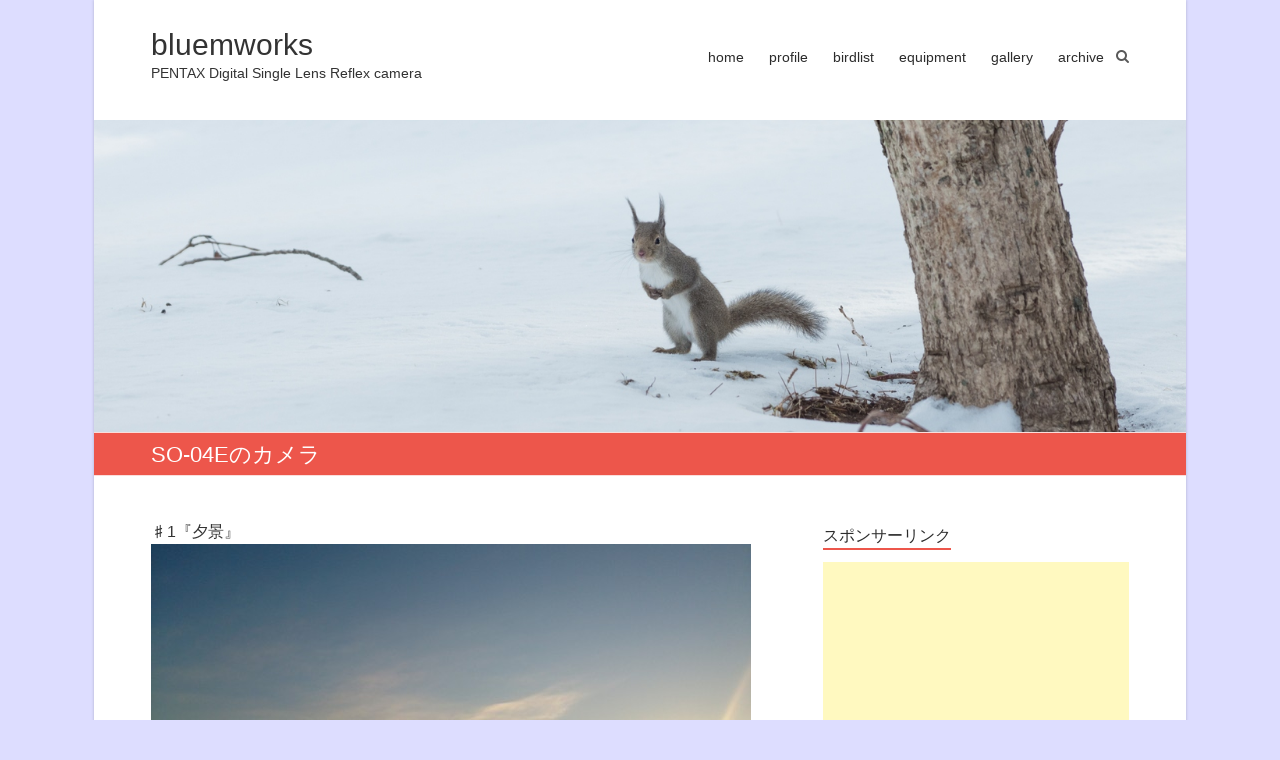

--- FILE ---
content_type: text/html; charset=UTF-8
request_url: http://blog.bluemworks.com/entry-5168
body_size: 16039
content:

<!DOCTYPE html>
<html lang="ja">
<head>
<meta charset="UTF-8" />
<meta name="viewport" content="width=device-width, initial-scale=1">
<link rel="profile" href="http://gmpg.org/xfn/11" />
<link rel="pingback" href="http://blog.bluemworks.com/xmlrpc.php" />
<title>SO-04Eのカメラ &#8211; bluemworks</title>
<meta name='robots' content='max-image-preview:large' />
<link rel="alternate" type="application/rss+xml" title="bluemworks &raquo; フィード" href="http://blog.bluemworks.com/feed" />
<link rel="alternate" type="application/rss+xml" title="bluemworks &raquo; コメントフィード" href="http://blog.bluemworks.com/comments/feed" />
<link rel="alternate" type="application/rss+xml" title="bluemworks &raquo; SO-04Eのカメラ のコメントのフィード" href="http://blog.bluemworks.com/entry-5168/feed" />
<link rel="alternate" title="oEmbed (JSON)" type="application/json+oembed" href="http://blog.bluemworks.com/wp-json/oembed/1.0/embed?url=http%3A%2F%2Fblog.bluemworks.com%2Fentry-5168" />
<link rel="alternate" title="oEmbed (XML)" type="text/xml+oembed" href="http://blog.bluemworks.com/wp-json/oembed/1.0/embed?url=http%3A%2F%2Fblog.bluemworks.com%2Fentry-5168&#038;format=xml" />
<style id='wp-img-auto-sizes-contain-inline-css' type='text/css'>
img:is([sizes=auto i],[sizes^="auto," i]){contain-intrinsic-size:3000px 1500px}
/*# sourceURL=wp-img-auto-sizes-contain-inline-css */
</style>
<style id='wp-emoji-styles-inline-css' type='text/css'>

	img.wp-smiley, img.emoji {
		display: inline !important;
		border: none !important;
		box-shadow: none !important;
		height: 1em !important;
		width: 1em !important;
		margin: 0 0.07em !important;
		vertical-align: -0.1em !important;
		background: none !important;
		padding: 0 !important;
	}
/*# sourceURL=wp-emoji-styles-inline-css */
</style>
<style id='wp-block-library-inline-css' type='text/css'>
:root{--wp-block-synced-color:#7a00df;--wp-block-synced-color--rgb:122,0,223;--wp-bound-block-color:var(--wp-block-synced-color);--wp-editor-canvas-background:#ddd;--wp-admin-theme-color:#007cba;--wp-admin-theme-color--rgb:0,124,186;--wp-admin-theme-color-darker-10:#006ba1;--wp-admin-theme-color-darker-10--rgb:0,107,160.5;--wp-admin-theme-color-darker-20:#005a87;--wp-admin-theme-color-darker-20--rgb:0,90,135;--wp-admin-border-width-focus:2px}@media (min-resolution:192dpi){:root{--wp-admin-border-width-focus:1.5px}}.wp-element-button{cursor:pointer}:root .has-very-light-gray-background-color{background-color:#eee}:root .has-very-dark-gray-background-color{background-color:#313131}:root .has-very-light-gray-color{color:#eee}:root .has-very-dark-gray-color{color:#313131}:root .has-vivid-green-cyan-to-vivid-cyan-blue-gradient-background{background:linear-gradient(135deg,#00d084,#0693e3)}:root .has-purple-crush-gradient-background{background:linear-gradient(135deg,#34e2e4,#4721fb 50%,#ab1dfe)}:root .has-hazy-dawn-gradient-background{background:linear-gradient(135deg,#faaca8,#dad0ec)}:root .has-subdued-olive-gradient-background{background:linear-gradient(135deg,#fafae1,#67a671)}:root .has-atomic-cream-gradient-background{background:linear-gradient(135deg,#fdd79a,#004a59)}:root .has-nightshade-gradient-background{background:linear-gradient(135deg,#330968,#31cdcf)}:root .has-midnight-gradient-background{background:linear-gradient(135deg,#020381,#2874fc)}:root{--wp--preset--font-size--normal:16px;--wp--preset--font-size--huge:42px}.has-regular-font-size{font-size:1em}.has-larger-font-size{font-size:2.625em}.has-normal-font-size{font-size:var(--wp--preset--font-size--normal)}.has-huge-font-size{font-size:var(--wp--preset--font-size--huge)}.has-text-align-center{text-align:center}.has-text-align-left{text-align:left}.has-text-align-right{text-align:right}.has-fit-text{white-space:nowrap!important}#end-resizable-editor-section{display:none}.aligncenter{clear:both}.items-justified-left{justify-content:flex-start}.items-justified-center{justify-content:center}.items-justified-right{justify-content:flex-end}.items-justified-space-between{justify-content:space-between}.screen-reader-text{border:0;clip-path:inset(50%);height:1px;margin:-1px;overflow:hidden;padding:0;position:absolute;width:1px;word-wrap:normal!important}.screen-reader-text:focus{background-color:#ddd;clip-path:none;color:#444;display:block;font-size:1em;height:auto;left:5px;line-height:normal;padding:15px 23px 14px;text-decoration:none;top:5px;width:auto;z-index:100000}html :where(.has-border-color){border-style:solid}html :where([style*=border-top-color]){border-top-style:solid}html :where([style*=border-right-color]){border-right-style:solid}html :where([style*=border-bottom-color]){border-bottom-style:solid}html :where([style*=border-left-color]){border-left-style:solid}html :where([style*=border-width]){border-style:solid}html :where([style*=border-top-width]){border-top-style:solid}html :where([style*=border-right-width]){border-right-style:solid}html :where([style*=border-bottom-width]){border-bottom-style:solid}html :where([style*=border-left-width]){border-left-style:solid}html :where(img[class*=wp-image-]){height:auto;max-width:100%}:where(figure){margin:0 0 1em}html :where(.is-position-sticky){--wp-admin--admin-bar--position-offset:var(--wp-admin--admin-bar--height,0px)}@media screen and (max-width:600px){html :where(.is-position-sticky){--wp-admin--admin-bar--position-offset:0px}}

/*# sourceURL=wp-block-library-inline-css */
</style><style id='global-styles-inline-css' type='text/css'>
:root{--wp--preset--aspect-ratio--square: 1;--wp--preset--aspect-ratio--4-3: 4/3;--wp--preset--aspect-ratio--3-4: 3/4;--wp--preset--aspect-ratio--3-2: 3/2;--wp--preset--aspect-ratio--2-3: 2/3;--wp--preset--aspect-ratio--16-9: 16/9;--wp--preset--aspect-ratio--9-16: 9/16;--wp--preset--color--black: #000000;--wp--preset--color--cyan-bluish-gray: #abb8c3;--wp--preset--color--white: #ffffff;--wp--preset--color--pale-pink: #f78da7;--wp--preset--color--vivid-red: #cf2e2e;--wp--preset--color--luminous-vivid-orange: #ff6900;--wp--preset--color--luminous-vivid-amber: #fcb900;--wp--preset--color--light-green-cyan: #7bdcb5;--wp--preset--color--vivid-green-cyan: #00d084;--wp--preset--color--pale-cyan-blue: #8ed1fc;--wp--preset--color--vivid-cyan-blue: #0693e3;--wp--preset--color--vivid-purple: #9b51e0;--wp--preset--gradient--vivid-cyan-blue-to-vivid-purple: linear-gradient(135deg,rgb(6,147,227) 0%,rgb(155,81,224) 100%);--wp--preset--gradient--light-green-cyan-to-vivid-green-cyan: linear-gradient(135deg,rgb(122,220,180) 0%,rgb(0,208,130) 100%);--wp--preset--gradient--luminous-vivid-amber-to-luminous-vivid-orange: linear-gradient(135deg,rgb(252,185,0) 0%,rgb(255,105,0) 100%);--wp--preset--gradient--luminous-vivid-orange-to-vivid-red: linear-gradient(135deg,rgb(255,105,0) 0%,rgb(207,46,46) 100%);--wp--preset--gradient--very-light-gray-to-cyan-bluish-gray: linear-gradient(135deg,rgb(238,238,238) 0%,rgb(169,184,195) 100%);--wp--preset--gradient--cool-to-warm-spectrum: linear-gradient(135deg,rgb(74,234,220) 0%,rgb(151,120,209) 20%,rgb(207,42,186) 40%,rgb(238,44,130) 60%,rgb(251,105,98) 80%,rgb(254,248,76) 100%);--wp--preset--gradient--blush-light-purple: linear-gradient(135deg,rgb(255,206,236) 0%,rgb(152,150,240) 100%);--wp--preset--gradient--blush-bordeaux: linear-gradient(135deg,rgb(254,205,165) 0%,rgb(254,45,45) 50%,rgb(107,0,62) 100%);--wp--preset--gradient--luminous-dusk: linear-gradient(135deg,rgb(255,203,112) 0%,rgb(199,81,192) 50%,rgb(65,88,208) 100%);--wp--preset--gradient--pale-ocean: linear-gradient(135deg,rgb(255,245,203) 0%,rgb(182,227,212) 50%,rgb(51,167,181) 100%);--wp--preset--gradient--electric-grass: linear-gradient(135deg,rgb(202,248,128) 0%,rgb(113,206,126) 100%);--wp--preset--gradient--midnight: linear-gradient(135deg,rgb(2,3,129) 0%,rgb(40,116,252) 100%);--wp--preset--font-size--small: 13px;--wp--preset--font-size--medium: 20px;--wp--preset--font-size--large: 36px;--wp--preset--font-size--x-large: 42px;--wp--preset--spacing--20: 0.44rem;--wp--preset--spacing--30: 0.67rem;--wp--preset--spacing--40: 1rem;--wp--preset--spacing--50: 1.5rem;--wp--preset--spacing--60: 2.25rem;--wp--preset--spacing--70: 3.38rem;--wp--preset--spacing--80: 5.06rem;--wp--preset--shadow--natural: 6px 6px 9px rgba(0, 0, 0, 0.2);--wp--preset--shadow--deep: 12px 12px 50px rgba(0, 0, 0, 0.4);--wp--preset--shadow--sharp: 6px 6px 0px rgba(0, 0, 0, 0.2);--wp--preset--shadow--outlined: 6px 6px 0px -3px rgb(255, 255, 255), 6px 6px rgb(0, 0, 0);--wp--preset--shadow--crisp: 6px 6px 0px rgb(0, 0, 0);}:where(.is-layout-flex){gap: 0.5em;}:where(.is-layout-grid){gap: 0.5em;}body .is-layout-flex{display: flex;}.is-layout-flex{flex-wrap: wrap;align-items: center;}.is-layout-flex > :is(*, div){margin: 0;}body .is-layout-grid{display: grid;}.is-layout-grid > :is(*, div){margin: 0;}:where(.wp-block-columns.is-layout-flex){gap: 2em;}:where(.wp-block-columns.is-layout-grid){gap: 2em;}:where(.wp-block-post-template.is-layout-flex){gap: 1.25em;}:where(.wp-block-post-template.is-layout-grid){gap: 1.25em;}.has-black-color{color: var(--wp--preset--color--black) !important;}.has-cyan-bluish-gray-color{color: var(--wp--preset--color--cyan-bluish-gray) !important;}.has-white-color{color: var(--wp--preset--color--white) !important;}.has-pale-pink-color{color: var(--wp--preset--color--pale-pink) !important;}.has-vivid-red-color{color: var(--wp--preset--color--vivid-red) !important;}.has-luminous-vivid-orange-color{color: var(--wp--preset--color--luminous-vivid-orange) !important;}.has-luminous-vivid-amber-color{color: var(--wp--preset--color--luminous-vivid-amber) !important;}.has-light-green-cyan-color{color: var(--wp--preset--color--light-green-cyan) !important;}.has-vivid-green-cyan-color{color: var(--wp--preset--color--vivid-green-cyan) !important;}.has-pale-cyan-blue-color{color: var(--wp--preset--color--pale-cyan-blue) !important;}.has-vivid-cyan-blue-color{color: var(--wp--preset--color--vivid-cyan-blue) !important;}.has-vivid-purple-color{color: var(--wp--preset--color--vivid-purple) !important;}.has-black-background-color{background-color: var(--wp--preset--color--black) !important;}.has-cyan-bluish-gray-background-color{background-color: var(--wp--preset--color--cyan-bluish-gray) !important;}.has-white-background-color{background-color: var(--wp--preset--color--white) !important;}.has-pale-pink-background-color{background-color: var(--wp--preset--color--pale-pink) !important;}.has-vivid-red-background-color{background-color: var(--wp--preset--color--vivid-red) !important;}.has-luminous-vivid-orange-background-color{background-color: var(--wp--preset--color--luminous-vivid-orange) !important;}.has-luminous-vivid-amber-background-color{background-color: var(--wp--preset--color--luminous-vivid-amber) !important;}.has-light-green-cyan-background-color{background-color: var(--wp--preset--color--light-green-cyan) !important;}.has-vivid-green-cyan-background-color{background-color: var(--wp--preset--color--vivid-green-cyan) !important;}.has-pale-cyan-blue-background-color{background-color: var(--wp--preset--color--pale-cyan-blue) !important;}.has-vivid-cyan-blue-background-color{background-color: var(--wp--preset--color--vivid-cyan-blue) !important;}.has-vivid-purple-background-color{background-color: var(--wp--preset--color--vivid-purple) !important;}.has-black-border-color{border-color: var(--wp--preset--color--black) !important;}.has-cyan-bluish-gray-border-color{border-color: var(--wp--preset--color--cyan-bluish-gray) !important;}.has-white-border-color{border-color: var(--wp--preset--color--white) !important;}.has-pale-pink-border-color{border-color: var(--wp--preset--color--pale-pink) !important;}.has-vivid-red-border-color{border-color: var(--wp--preset--color--vivid-red) !important;}.has-luminous-vivid-orange-border-color{border-color: var(--wp--preset--color--luminous-vivid-orange) !important;}.has-luminous-vivid-amber-border-color{border-color: var(--wp--preset--color--luminous-vivid-amber) !important;}.has-light-green-cyan-border-color{border-color: var(--wp--preset--color--light-green-cyan) !important;}.has-vivid-green-cyan-border-color{border-color: var(--wp--preset--color--vivid-green-cyan) !important;}.has-pale-cyan-blue-border-color{border-color: var(--wp--preset--color--pale-cyan-blue) !important;}.has-vivid-cyan-blue-border-color{border-color: var(--wp--preset--color--vivid-cyan-blue) !important;}.has-vivid-purple-border-color{border-color: var(--wp--preset--color--vivid-purple) !important;}.has-vivid-cyan-blue-to-vivid-purple-gradient-background{background: var(--wp--preset--gradient--vivid-cyan-blue-to-vivid-purple) !important;}.has-light-green-cyan-to-vivid-green-cyan-gradient-background{background: var(--wp--preset--gradient--light-green-cyan-to-vivid-green-cyan) !important;}.has-luminous-vivid-amber-to-luminous-vivid-orange-gradient-background{background: var(--wp--preset--gradient--luminous-vivid-amber-to-luminous-vivid-orange) !important;}.has-luminous-vivid-orange-to-vivid-red-gradient-background{background: var(--wp--preset--gradient--luminous-vivid-orange-to-vivid-red) !important;}.has-very-light-gray-to-cyan-bluish-gray-gradient-background{background: var(--wp--preset--gradient--very-light-gray-to-cyan-bluish-gray) !important;}.has-cool-to-warm-spectrum-gradient-background{background: var(--wp--preset--gradient--cool-to-warm-spectrum) !important;}.has-blush-light-purple-gradient-background{background: var(--wp--preset--gradient--blush-light-purple) !important;}.has-blush-bordeaux-gradient-background{background: var(--wp--preset--gradient--blush-bordeaux) !important;}.has-luminous-dusk-gradient-background{background: var(--wp--preset--gradient--luminous-dusk) !important;}.has-pale-ocean-gradient-background{background: var(--wp--preset--gradient--pale-ocean) !important;}.has-electric-grass-gradient-background{background: var(--wp--preset--gradient--electric-grass) !important;}.has-midnight-gradient-background{background: var(--wp--preset--gradient--midnight) !important;}.has-small-font-size{font-size: var(--wp--preset--font-size--small) !important;}.has-medium-font-size{font-size: var(--wp--preset--font-size--medium) !important;}.has-large-font-size{font-size: var(--wp--preset--font-size--large) !important;}.has-x-large-font-size{font-size: var(--wp--preset--font-size--x-large) !important;}
/*# sourceURL=global-styles-inline-css */
</style>

<style id='classic-theme-styles-inline-css' type='text/css'>
/*! This file is auto-generated */
.wp-block-button__link{color:#fff;background-color:#32373c;border-radius:9999px;box-shadow:none;text-decoration:none;padding:calc(.667em + 2px) calc(1.333em + 2px);font-size:1.125em}.wp-block-file__button{background:#32373c;color:#fff;text-decoration:none}
/*# sourceURL=/wp-includes/css/classic-themes.min.css */
</style>
<link rel='stylesheet' id='esteem_style-css' href='http://blog.bluemworks.com/wp-content/themes/esteem-ank/style.css?ver=6.9' type='text/css' media='all' />
<link rel='stylesheet' id='esteem-responsive-css' href='http://blog.bluemworks.com/wp-content/themes/esteem-ank/css/responsive.css?ver=6.9' type='text/css' media='all' />
<link rel='stylesheet' id='esteem-fontawesome-css' href='http://blog.bluemworks.com/wp-content/themes/esteem-ank/fontawesome/css/font-awesome.css?ver=3.2.1' type='text/css' media='all' />
<link rel='stylesheet' id='tablepress-default-css' href='http://blog.bluemworks.com/wp-content/plugins/tablepress/css/build/default.css?ver=3.2.6' type='text/css' media='all' />
<link rel='stylesheet' id='jquery.lightbox.min.css-css' href='http://blog.bluemworks.com/wp-content/plugins/wp-jquery-lightbox/lightboxes/wp-jquery-lightbox/styles/lightbox.min.css?ver=2.3.4' type='text/css' media='all' />
<link rel='stylesheet' id='jqlb-overrides-css' href='http://blog.bluemworks.com/wp-content/plugins/wp-jquery-lightbox/lightboxes/wp-jquery-lightbox/styles/overrides.css?ver=2.3.4' type='text/css' media='all' />
<style id='jqlb-overrides-inline-css' type='text/css'>

			#outerImageContainer {
				box-shadow: 0 0 4px 2px rgba(0,0,0,.2);
			}
			#imageContainer{
				padding: 8px;
			}
			#imageDataContainer {
				box-shadow: none;
				z-index: auto;
			}
			#prevArrow,
			#nextArrow{
				background-color: #ffffff;
				color: #000000;
			}
/*# sourceURL=jqlb-overrides-inline-css */
</style>
<script type="text/javascript" src="http://blog.bluemworks.com/wp-includes/js/jquery/jquery.min.js?ver=3.7.1" id="jquery-core-js"></script>
<script type="text/javascript" src="http://blog.bluemworks.com/wp-includes/js/jquery/jquery-migrate.min.js?ver=3.4.1" id="jquery-migrate-js"></script>
<script type="text/javascript" src="http://blog.bluemworks.com/wp-content/themes/esteem-ank/js/esteem-custom.js?ver=6.9" id="esteem-custom-js"></script>
<link rel="https://api.w.org/" href="http://blog.bluemworks.com/wp-json/" /><link rel="alternate" title="JSON" type="application/json" href="http://blog.bluemworks.com/wp-json/wp/v2/posts/5168" /><link rel="EditURI" type="application/rsd+xml" title="RSD" href="http://blog.bluemworks.com/xmlrpc.php?rsd" />
<meta name="generator" content="WordPress 6.9" />
<link rel="canonical" href="http://blog.bluemworks.com/entry-5168" />
<link rel='shortlink' href='http://blog.bluemworks.com/?p=5168' />

<link rel="stylesheet" href="http://blog.bluemworks.com/wp-content/plugins/count-per-day/counter.css" type="text/css" />
<link rel="apple-touch-icon" sizes="180x180" href="/wp-content/uploads/fbrfg/apple-touch-icon.png">
<link rel="icon" type="image/png" sizes="32x32" href="/wp-content/uploads/fbrfg/favicon-32x32.png">
<link rel="icon" type="image/png" sizes="16x16" href="/wp-content/uploads/fbrfg/favicon-16x16.png">
<link rel="manifest" href="/wp-content/uploads/fbrfg/site.webmanifest">
<link rel="mask-icon" href="/wp-content/uploads/fbrfg/safari-pinned-tab.svg" color="#5bbad5">
<link rel="shortcut icon" href="/wp-content/uploads/fbrfg/favicon.ico">
<meta name="msapplication-TileColor" content="#da532c">
<meta name="msapplication-config" content="/wp-content/uploads/fbrfg/browserconfig.xml">
<meta name="theme-color" content="#ffffff"><style type="text/css">.recentcomments a{display:inline !important;padding:0 !important;margin:0 !important;}</style></head>

<body class="wp-singular post-template-default single single-post postid-5168 single-format-standard wp-theme-esteem-ank ">
	<div id="page" class="hfeed site">
		<header id="masthead" class="site-header" role="banner">
			<div class="inner-wrap">
				<div class="hgroup-wrap clearfix">
					<div class="site-branding">
													<div class="header-text">
								<h1 id="site-title">
										<a href="http://blog.bluemworks.com/" title="bluemworks" rel="home">
											bluemworks										</a>
									</h1>
								<h2 class="site-description">PENTAX Digital Single Lens Reflex camera</h2>
							</div><!-- .header-text -->
											</div><!-- .site-branding -->
					<div class="hgroup-wrap-right">
						<nav id="site-navigation" class="main-navigation" role="navigation">
							<h3 class="menu-toggle"></h3>
							<div class="nav-menu clearfix">
								<ul id="menu-%e3%83%a1%e3%83%8b%e3%83%a5%e3%83%bc-1" class="menu"><li id="menu-item-27" class="menu-item menu-item-type-custom menu-item-object-custom menu-item-home menu-item-27"><a href="http://blog.bluemworks.com/">home</a></li>
<li id="menu-item-119" class="menu-item menu-item-type-post_type menu-item-object-page menu-item-119"><a target="_blank" href="http://blog.bluemworks.com/profile">profile</a></li>
<li id="menu-item-120" class="menu-item menu-item-type-post_type menu-item-object-page menu-item-120"><a target="_blank" href="http://blog.bluemworks.com/bird-lifelist">birdlist</a></li>
<li id="menu-item-2269" class="menu-item menu-item-type-post_type menu-item-object-page menu-item-2269"><a target="_blank" href="http://blog.bluemworks.com/camera-items">equipment</a></li>
<li id="menu-item-341" class="menu-item menu-item-type-custom menu-item-object-custom menu-item-341"><a target="_blank" href="http://gallery.bluemworks.com/">gallery</a></li>
<li id="menu-item-192" class="menu-item menu-item-type-custom menu-item-object-custom menu-item-192"><a target="_blank" href="http://archive.bluemworks.com/">archive</a></li>
</ul>							</div><!-- .nav-menu -->
						</nav><!-- #site-description -->
						<i class="icon-search search-top"></i>
						<div class="search-form-top">
							<form action="http://blog.bluemworks.com/" id="search-form" class="searchform clearfix" method="get">
	<div class="search-wrap">
		<input type="text" placeholder="Search" class="s field" name="s">
		<button type="submit">Search</button>
	</div>
	<input type="submit" value="Search" id="search-submit" name="submit" class="submit">
</form><!-- .searchform -->						</div><!-- .search-form-top -->
					</div><!-- .hgroup-wrap-right -->
				</div><!-- .hgroup-wrap -->
			</div><!-- .inner-wrap -->
					<img src="http://blog.bluemworks.com/wp-content/uploads/2017/12/20170125-092150-6455.jpg" class="header-image" width="1400" height="400" alt="bluemworks">
	
							<section class="page-title-bar clearfix">
					<div class="inner-wrap">
													<div class="page-title-wrap"><h1>SO-04Eのカメラ</h1></div>
																	</div>
				</section>
					</header><!-- #masthead -->
		<div id="main" class="site-main inner-wrap">
			
	<div id="primary">
		<div id="content" class="clearfix">
						
				
<article id="post-5168" class="post-5168 post type-post status-publish format-standard hentry category-26 category-3">
      <div class="entry-content clearfix">
      <h6>♯1『夕景』</h6>
<p><a href="http://blog.bluemworks.com/wp-content/uploads/2016/01/20160124-162010-0003.jpg" rel="lightbox[5168]"><img fetchpriority="high" decoding="async" class="alignnone size-medium wp-image-5169" src="http://blog.bluemworks.com/wp-content/uploads/2016/01/20160124-162010-0003-600x338.jpg" alt="20160124-162010-0003" width="600" height="338" srcset="http://blog.bluemworks.com/wp-content/uploads/2016/01/20160124-162010-0003-600x338.jpg 600w, http://blog.bluemworks.com/wp-content/uploads/2016/01/20160124-162010-0003-768x432.jpg 768w, http://blog.bluemworks.com/wp-content/uploads/2016/01/20160124-162010-0003.jpg 1200w" sizes="(max-width: 600px) 100vw, 600px" /></a></p>
<p><strong>SO-04E</strong></p>
<p>スマホ「SO-04E」のカメラ機能を試していなかったので、仕事の合間に夕景を撮ってみましたが、先代のF-02Eより断然良いです！</p>
<p>K-5ⅡsのRAWからの仕上げには勿論及びませんが、等倍で見ても思っていた以上に解像していますし、ホワイトバランスや露出の傾向も不自然なところを感じません。</p>
<p>これならばメモ写真として十分な性能だと満足しています。</p>
<p><span id="more-5168"></span></p>
<h6>♯2『MIXにて写真加工』</h6>
<p><a href="http://blog.bluemworks.com/wp-content/uploads/2016/01/20160124-162020-0004.jpg" rel="lightbox[5168]"><img decoding="async" class="alignnone size-medium wp-image-5170" src="http://blog.bluemworks.com/wp-content/uploads/2016/01/20160124-162020-0004-600x338.jpg" alt="20160124-162020-0004" width="600" height="338" srcset="http://blog.bluemworks.com/wp-content/uploads/2016/01/20160124-162020-0004-600x338.jpg 600w, http://blog.bluemworks.com/wp-content/uploads/2016/01/20160124-162020-0004-768x432.jpg 768w, http://blog.bluemworks.com/wp-content/uploads/2016/01/20160124-162020-0004.jpg 1200w" sizes="(max-width: 600px) 100vw, 600px" /></a></p>
<p><strong>SO-04E</strong></p>
<p>ついでに<a href="https://play.google.com/store/apps/details?id=com.pinguo.edit.sdk" target="_blank">「MIX」</a>というアプリを入れてみました。</p>
<p>会社の同僚がこのアプリで写真加工を楽しんでいたので、試してみました。まだちょっと各フィルターの加減が分からないので、もう少し使ってみようと思います。</p>
<p>&nbsp;</p>
<div class="extra-hatom-entry-title"><span class="entry-title">SO-04Eのカメラ</span></div>   </div>
   <div class="entry-meta-bar clearfix">
      <div class="entry-meta clearfix">
         <span class="icon-user vcard author"><a class="url fn n" href="http://blog.bluemworks.com/entry-author/bluem">bluem</a></span>
         <span class="icon-time updated"><a href="http://blog.bluemworks.com/entry-5168" title="00:01">2016/01/26</a></span>
                     <span class="icon-tag"><a href="http://blog.bluemworks.com/entry-category/%e3%82%b9%e3%83%9e%e3%83%9b" rel="category tag">スマホ</a>, <a href="http://blog.bluemworks.com/entry-category/%e9%a2%a8%e6%99%af" rel="category tag">風景</a></span>
                                       </div><!-- .entry-meta -->
   </div><!-- .entry-meta-bar -->
   </article>
				
		<ul class="default-wp-page clearfix">
			<li class="previous"><a href="http://blog.bluemworks.com/entry-5162" rel="prev"><span class="meta-nav">&larr;</span> 通信端末</a></li>
			<li class="next"><a href="http://blog.bluemworks.com/entry-5176" rel="next">低気圧 <span class="meta-nav">&rarr;</span></a></li>
		</ul>
	
				
<div id="comments" class="comments-area">

	
			<h2 class="comments-title">
			6 thoughts on &ldquo;<span>SO-04Eのカメラ</span>&rdquo;		</h2>

		
		<ul class="comment-list">
					<li id="comment-4019" class="comment even thread-even depth-1">
			<article id="div-comment-4019" class="comment-body">
				<footer class="comment-meta">
					<div class="comment-author vcard">
						<img alt='' src='https://secure.gravatar.com/avatar/257d5adcb7b382844ed7f22d6110588a6fd0b2f9e54b622b241db07509172a20?s=74&#038;d=monsterid&#038;r=g' srcset='https://secure.gravatar.com/avatar/257d5adcb7b382844ed7f22d6110588a6fd0b2f9e54b622b241db07509172a20?s=148&#038;d=monsterid&#038;r=g 2x' class='avatar avatar-74 photo' height='74' width='74' decoding='async'/>						<b class="fn"><a href="http://starranger.net/" class="url" rel="ugc external nofollow">reota</a></b> <span class="says">より:</span>					</div><!-- .comment-author -->

					<div class="comment-metadata">
						<a href="http://blog.bluemworks.com/entry-5168#comment-4019"><time datetime="2016-01-26T01:28:11+09:00">2016/01/26 01:28</time></a>					</div><!-- .comment-metadata -->

									</footer><!-- .comment-meta -->

				<div class="comment-content">
					<p>スマホのカメラもどんどん良くなってますからね･･･。<br />
小さいセンサーなりにも進歩しているようです。<br />
DxOmarkにはスマホのスコアが並ぶ時代になりました（笑）<br />
コンデジは全く売れないと思われます＾＾；</p>
				</div><!-- .comment-content -->

							</article><!-- .comment-body -->
		</li><!-- #comment-## -->
		<li id="comment-4020" class="comment byuser comment-author-bluem bypostauthor odd alt thread-odd thread-alt depth-1">
			<article id="div-comment-4020" class="comment-body">
				<footer class="comment-meta">
					<div class="comment-author vcard">
						<img alt='' src='https://secure.gravatar.com/avatar/6f6b54c26587960117fa2631830952dbd6fd48570857b0dbf3a833ef6be301a5?s=74&#038;d=monsterid&#038;r=g' srcset='https://secure.gravatar.com/avatar/6f6b54c26587960117fa2631830952dbd6fd48570857b0dbf3a833ef6be301a5?s=148&#038;d=monsterid&#038;r=g 2x' class='avatar avatar-74 photo' height='74' width='74' loading='lazy' decoding='async'/>						<b class="fn">bluem</b> <span class="says">より:</span>					</div><!-- .comment-author -->

					<div class="comment-metadata">
						<a href="http://blog.bluemworks.com/entry-5168#comment-4020"><time datetime="2016-01-26T07:35:54+09:00">2016/01/26 07:35</time></a>					</div><!-- .comment-metadata -->

									</footer><!-- .comment-meta -->

				<div class="comment-content">
					<p>■reotaさん、おはようございます(^^</p>
<p>スマホのスコアって（笑）<br />
でもこれぐらい写ってくれれば、探鳥時の撮影場所メモ写真などにも余裕で使えますし、F-02Eよりも写りは断然良いので活躍の場が増えそうです。<br />
それとこのMIXってアプリが面白くて、飽きるまでしばらくは遊べそうです(^^</p>
				</div><!-- .comment-content -->

							</article><!-- .comment-body -->
		</li><!-- #comment-## -->
		<li id="comment-4021" class="comment even thread-even depth-1 parent">
			<article id="div-comment-4021" class="comment-body">
				<footer class="comment-meta">
					<div class="comment-author vcard">
						<img alt='' src='https://secure.gravatar.com/avatar/be4dd6bb2db2d01f3985b9fc91e5d1252e0dd4ec7921fb61f68967b438bdba88?s=74&#038;d=monsterid&#038;r=g' srcset='https://secure.gravatar.com/avatar/be4dd6bb2db2d01f3985b9fc91e5d1252e0dd4ec7921fb61f68967b438bdba88?s=148&#038;d=monsterid&#038;r=g 2x' class='avatar avatar-74 photo' height='74' width='74' loading='lazy' decoding='async'/>						<b class="fn"><a href="http://teltelteltel.net" class="url" rel="ugc external nofollow">teltel</a></b> <span class="says">より:</span>					</div><!-- .comment-author -->

					<div class="comment-metadata">
						<a href="http://blog.bluemworks.com/entry-5168#comment-4021"><time datetime="2016-01-26T13:19:32+09:00">2016/01/26 13:19</time></a>					</div><!-- .comment-metadata -->

									</footer><!-- .comment-meta -->

				<div class="comment-content">
					<p>こんにちは。<br />
スマホのカメラ、私もよく使っています。<br />
で、写真関係のアプリも数個入れています。<br />
「MIX」チラリと見たら、なかなか良さそうな感じですね。</p>
				</div><!-- .comment-content -->

							</article><!-- .comment-body -->
		<ol class="children">
		<li id="comment-4022" class="comment byuser comment-author-bluem bypostauthor odd alt depth-2">
			<article id="div-comment-4022" class="comment-body">
				<footer class="comment-meta">
					<div class="comment-author vcard">
						<img alt='' src='https://secure.gravatar.com/avatar/6f6b54c26587960117fa2631830952dbd6fd48570857b0dbf3a833ef6be301a5?s=74&#038;d=monsterid&#038;r=g' srcset='https://secure.gravatar.com/avatar/6f6b54c26587960117fa2631830952dbd6fd48570857b0dbf3a833ef6be301a5?s=148&#038;d=monsterid&#038;r=g 2x' class='avatar avatar-74 photo' height='74' width='74' loading='lazy' decoding='async'/>						<b class="fn">bluem</b> <span class="says">より:</span>					</div><!-- .comment-author -->

					<div class="comment-metadata">
						<a href="http://blog.bluemworks.com/entry-5168#comment-4022"><time datetime="2016-01-26T14:28:23+09:00">2016/01/26 14:28</time></a>					</div><!-- .comment-metadata -->

									</footer><!-- .comment-meta -->

				<div class="comment-content">
					<p>■teltelさん、こんにちは(^^</p>
<p>F-02Eのカメラが今一つだったのであまり使っていませんでしたが、さすがSONYと感心しています。<br />
このカメラ性能とMIXがあれば、ブログネタに困った時に大きな力になるものと信じていました（笑）</p>
				</div><!-- .comment-content -->

							</article><!-- .comment-body -->
		</li><!-- #comment-## -->
</ol><!-- .children -->
</li><!-- #comment-## -->
		<li id="comment-4023" class="comment even thread-odd thread-alt depth-1 parent">
			<article id="div-comment-4023" class="comment-body">
				<footer class="comment-meta">
					<div class="comment-author vcard">
						<img alt='' src='https://secure.gravatar.com/avatar/3c1c1521a916f86935013e78feee9211fe2f0658f224a3d5c5b3135d2bfa91e7?s=74&#038;d=monsterid&#038;r=g' srcset='https://secure.gravatar.com/avatar/3c1c1521a916f86935013e78feee9211fe2f0658f224a3d5c5b3135d2bfa91e7?s=148&#038;d=monsterid&#038;r=g 2x' class='avatar avatar-74 photo' height='74' width='74' loading='lazy' decoding='async'/>						<b class="fn"><a href="http://blog.jerrysphoto.net" class="url" rel="ugc external nofollow">jerry</a></b> <span class="says">より:</span>					</div><!-- .comment-author -->

					<div class="comment-metadata">
						<a href="http://blog.bluemworks.com/entry-5168#comment-4023"><time datetime="2016-01-26T20:56:15+09:00">2016/01/26 20:56</time></a>					</div><!-- .comment-metadata -->

									</footer><!-- .comment-meta -->

				<div class="comment-content">
					<p>スマホのカメラは記録媒体としては素晴らしい性能だと思いますが、その域までです。</p>
				</div><!-- .comment-content -->

							</article><!-- .comment-body -->
		<ol class="children">
		<li id="comment-4024" class="comment byuser comment-author-bluem bypostauthor odd alt depth-2">
			<article id="div-comment-4024" class="comment-body">
				<footer class="comment-meta">
					<div class="comment-author vcard">
						<img alt='' src='https://secure.gravatar.com/avatar/6f6b54c26587960117fa2631830952dbd6fd48570857b0dbf3a833ef6be301a5?s=74&#038;d=monsterid&#038;r=g' srcset='https://secure.gravatar.com/avatar/6f6b54c26587960117fa2631830952dbd6fd48570857b0dbf3a833ef6be301a5?s=148&#038;d=monsterid&#038;r=g 2x' class='avatar avatar-74 photo' height='74' width='74' loading='lazy' decoding='async'/>						<b class="fn">bluem</b> <span class="says">より:</span>					</div><!-- .comment-author -->

					<div class="comment-metadata">
						<a href="http://blog.bluemworks.com/entry-5168#comment-4024"><time datetime="2016-01-26T21:05:48+09:00">2016/01/26 21:05</time></a>					</div><!-- .comment-metadata -->

									</footer><!-- .comment-meta -->

				<div class="comment-content">
					<p>■Jerryさん、こんばんは(^^</p>
<p>一眼レフの写りを堪能していると、やはりその程度というのは否めませんが、F-02Eより断然良いのでこれは嬉しいです♪</p>
				</div><!-- .comment-content -->

							</article><!-- .comment-body -->
		</li><!-- #comment-## -->
</ol><!-- .children -->
</li><!-- #comment-## -->
		</ul><!-- .comment-list -->

		
	
			<p class="no-comments">Comments are closed.</p>
	
	
</div><!-- #comments -->
			

		</div><!-- #content -->
	</div><!-- #primary -->
	
	
<div id="secondary">
			
		<aside id="text-3" class="widget widget_text"><h3 class="widget-title"><span>スポンサーリンク</span></h3>			<div class="textwidget"><script async src="https://pagead2.googlesyndication.com/pagead/js/adsbygoogle.js"></script>
<!-- スクエアレスポンシブ -->
<ins class="adsbygoogle"
     style="display:block"
     data-ad-client="ca-pub-6797114921082365"
     data-ad-slot="4693258012"
     data-ad-format="auto"
     data-full-width-responsive="true"></ins>
<script>
     (adsbygoogle = window.adsbygoogle || []).push({});
</script></div>
		</aside><aside id="calendar-2" class="widget widget_calendar"><div id="calendar_wrap" class="calendar_wrap"><table id="wp-calendar" class="wp-calendar-table">
	<caption>2026年1月</caption>
	<thead>
	<tr>
		<th scope="col" aria-label="日曜日">日</th>
		<th scope="col" aria-label="月曜日">月</th>
		<th scope="col" aria-label="火曜日">火</th>
		<th scope="col" aria-label="水曜日">水</th>
		<th scope="col" aria-label="木曜日">木</th>
		<th scope="col" aria-label="金曜日">金</th>
		<th scope="col" aria-label="土曜日">土</th>
	</tr>
	</thead>
	<tbody>
	<tr>
		<td colspan="4" class="pad">&nbsp;</td><td><a href="http://blog.bluemworks.com/entry-date/2026/01/01" aria-label="2026年1月1日 に投稿を公開">1</a></td><td><a href="http://blog.bluemworks.com/entry-date/2026/01/02" aria-label="2026年1月2日 に投稿を公開">2</a></td><td><a href="http://blog.bluemworks.com/entry-date/2026/01/03" aria-label="2026年1月3日 に投稿を公開">3</a></td>
	</tr>
	<tr>
		<td><a href="http://blog.bluemworks.com/entry-date/2026/01/04" aria-label="2026年1月4日 に投稿を公開">4</a></td><td><a href="http://blog.bluemworks.com/entry-date/2026/01/05" aria-label="2026年1月5日 に投稿を公開">5</a></td><td><a href="http://blog.bluemworks.com/entry-date/2026/01/06" aria-label="2026年1月6日 に投稿を公開">6</a></td><td><a href="http://blog.bluemworks.com/entry-date/2026/01/07" aria-label="2026年1月7日 に投稿を公開">7</a></td><td><a href="http://blog.bluemworks.com/entry-date/2026/01/08" aria-label="2026年1月8日 に投稿を公開">8</a></td><td><a href="http://blog.bluemworks.com/entry-date/2026/01/09" aria-label="2026年1月9日 に投稿を公開">9</a></td><td><a href="http://blog.bluemworks.com/entry-date/2026/01/10" aria-label="2026年1月10日 に投稿を公開">10</a></td>
	</tr>
	<tr>
		<td><a href="http://blog.bluemworks.com/entry-date/2026/01/11" aria-label="2026年1月11日 に投稿を公開">11</a></td><td><a href="http://blog.bluemworks.com/entry-date/2026/01/12" aria-label="2026年1月12日 に投稿を公開">12</a></td><td><a href="http://blog.bluemworks.com/entry-date/2026/01/13" aria-label="2026年1月13日 に投稿を公開">13</a></td><td><a href="http://blog.bluemworks.com/entry-date/2026/01/14" aria-label="2026年1月14日 に投稿を公開">14</a></td><td><a href="http://blog.bluemworks.com/entry-date/2026/01/15" aria-label="2026年1月15日 に投稿を公開">15</a></td><td><a href="http://blog.bluemworks.com/entry-date/2026/01/16" aria-label="2026年1月16日 に投稿を公開">16</a></td><td><a href="http://blog.bluemworks.com/entry-date/2026/01/17" aria-label="2026年1月17日 に投稿を公開">17</a></td>
	</tr>
	<tr>
		<td id="today"><a href="http://blog.bluemworks.com/entry-date/2026/01/18" aria-label="2026年1月18日 に投稿を公開">18</a></td><td>19</td><td>20</td><td>21</td><td>22</td><td>23</td><td>24</td>
	</tr>
	<tr>
		<td>25</td><td>26</td><td>27</td><td>28</td><td>29</td><td>30</td><td>31</td>
	</tr>
	</tbody>
	</table><nav aria-label="前と次の月" class="wp-calendar-nav">
		<span class="wp-calendar-nav-prev"><a href="http://blog.bluemworks.com/entry-date/2025/12">&laquo; 12月</a></span>
		<span class="pad">&nbsp;</span>
		<span class="wp-calendar-nav-next">&nbsp;</span>
	</nav></div></aside><aside id="search-2" class="widget widget_search"><form action="http://blog.bluemworks.com/" id="search-form" class="searchform clearfix" method="get">
	<div class="search-wrap">
		<input type="text" placeholder="Search" class="s field" name="s">
		<button type="submit">Search</button>
	</div>
	<input type="submit" value="Search" id="search-submit" name="submit" class="submit">
</form><!-- .searchform --></aside>
		<aside id="recent-posts-2" class="widget widget_recent_entries">
		<h3 class="widget-title"><span>最近の投稿</span></h3>
		<ul>
											<li>
					<a href="http://blog.bluemworks.com/entry-30763">No.189 トラツグミ</a>
											<span class="post-date">2026/01/18</span>
									</li>
											<li>
					<a href="http://blog.bluemworks.com/entry-30746">PHPバージョンアップエラー</a>
											<span class="post-date">2026/01/17</span>
									</li>
											<li>
					<a href="http://blog.bluemworks.com/entry-30741">フリクションボール替芯</a>
											<span class="post-date">2026/01/16</span>
									</li>
											<li>
					<a href="http://blog.bluemworks.com/entry-30728">アオジ</a>
											<span class="post-date">2026/01/15</span>
									</li>
											<li>
					<a href="http://blog.bluemworks.com/entry-30725">ヒガラ</a>
											<span class="post-date">2026/01/14</span>
									</li>
											<li>
					<a href="http://blog.bluemworks.com/entry-30722">満足のスリスリ</a>
											<span class="post-date">2026/01/13</span>
									</li>
											<li>
					<a href="http://blog.bluemworks.com/entry-30709">東芝ER-D3000B</a>
											<span class="post-date">2026/01/12</span>
									</li>
					</ul>

		</aside><aside id="text-5" class="widget widget_text"><h3 class="widget-title"><span>スポンサーリンク</span></h3>			<div class="textwidget"><script async src="https://pagead2.googlesyndication.com/pagead/js/adsbygoogle.js"></script>
<!-- スクエアレスポンシブ -->
<ins class="adsbygoogle"
     style="display:block"
     data-ad-client="ca-pub-6797114921082365"
     data-ad-slot="4693258012"
     data-ad-format="auto"
     data-full-width-responsive="true"></ins>
<script>
     (adsbygoogle = window.adsbygoogle || []).push({});
</script></div>
		</aside><aside id="views-2" class="widget widget_views"><h3 class="widget-title"><span>アクセスランキングTop10</span></h3><ul>
<li><a href="http://blog.bluemworks.com/entry-589"  title="FA31㎜F1.8AL Limited">FA31㎜F1.8AL Limited</a> - 17,226 views</li><li><a href="http://blog.bluemworks.com/entry-1371"  title="FA77㎜F1.8Limited">FA77㎜F1.8Limited</a> - 12,018 views</li><li><a href="http://blog.bluemworks.com/entry-2661"  title="ピアニスト日吉真澄">ピアニスト日吉真澄</a> - 11,670 views</li><li><a href="http://blog.bluemworks.com/entry-2176"  title="Happy Birthday to Mr.delphian">Happy Birthday to Mr.delphian</a> - 10,527 views</li><li><a href="http://blog.bluemworks.com/entry-625"  title="DA21㎜F3.2AL Limited">DA21㎜F3.2AL Limited</a> - 8,940 views</li><li><a href="http://blog.bluemworks.com/entry-1639"  title="インシュレーター">インシュレーター</a> - 8,135 views</li><li><a href="http://blog.bluemworks.com/entry-562"  title="DA★300㎜F4ED IF SDM">DA★300㎜F4ED IF SDM</a> - 7,786 views</li><li><a href="http://blog.bluemworks.com/entry-729"  title="DA12-24㎜F4ED AL IF">DA12-24㎜F4ED AL IF</a> - 7,741 views</li><li><a href="http://blog.bluemworks.com/entry-809"  title="珠玉">珠玉</a> - 7,037 views</li><li><a href="http://blog.bluemworks.com/entry-2382"  title="エゾイトトンボ">エゾイトトンボ</a> - 6,807 views</li></ul>
</aside><aside id="recent-comments-2" class="widget widget_recent_comments"><h3 class="widget-title"><span>最近のコメント</span></h3><ul id="recentcomments"><li class="recentcomments"><a href="http://blog.bluemworks.com/entry-30678#comment-15220">主食</a> に <span class="comment-author-link">bluem</span> より</li><li class="recentcomments"><a href="http://blog.bluemworks.com/entry-30678#comment-15219">主食</a> に <span class="comment-author-link">teltel</span> より</li><li class="recentcomments"><a href="http://blog.bluemworks.com/entry-30622#comment-15216">2026年 元旦</a> に <span class="comment-author-link">bluem</span> より</li><li class="recentcomments"><a href="http://blog.bluemworks.com/entry-30622#comment-15215">2026年 元旦</a> に <span class="comment-author-link"><a href="https://blog.mewgull.net" class="url" rel="ugc external nofollow">iMovie</a></span> より</li><li class="recentcomments"><a href="http://blog.bluemworks.com/entry-30417#comment-15079">ゴジュウカラ</a> に <span class="comment-author-link">bluem</span> より</li><li class="recentcomments"><a href="http://blog.bluemworks.com/entry-30417#comment-15076">ゴジュウカラ</a> に <span class="comment-author-link"><a href="https://blog.mewgull.net/" class="url" rel="ugc external nofollow">iMovie</a></span> より</li><li class="recentcomments"><a href="http://blog.bluemworks.com/entry-30417#comment-15074">ゴジュウカラ</a> に <span class="comment-author-link">bluem</span> より</li><li class="recentcomments"><a href="http://blog.bluemworks.com/entry-30417#comment-15073">ゴジュウカラ</a> に <span class="comment-author-link"><a href="https://blog.mewgull.net" class="url" rel="ugc external nofollow">iMovie</a></span> より</li></ul></aside><aside id="categories-2" class="widget widget_categories"><h3 class="widget-title"><span>カテゴリー</span></h3><form action="http://blog.bluemworks.com" method="get"><label class="screen-reader-text" for="cat">カテゴリー</label><select  name='cat' id='cat' class='postform'>
	<option value='-1'>カテゴリーを選択</option>
	<option class="level-0" value="38">PC関係&nbsp;&nbsp;(40)</option>
	<option class="level-0" value="13">シルエット&nbsp;&nbsp;(12)</option>
	<option class="level-0" value="27">スナップ&nbsp;&nbsp;(82)</option>
	<option class="level-0" value="26">スマホ&nbsp;&nbsp;(65)</option>
	<option class="level-0" value="8">ニホンリス&nbsp;&nbsp;(384)</option>
	<option class="level-0" value="25">ブログ関係&nbsp;&nbsp;(8)</option>
	<option class="level-0" value="19">人物&nbsp;&nbsp;(20)</option>
	<option class="level-0" value="9">動物&nbsp;&nbsp;(130)</option>
	<option class="level-0" value="22">報告&nbsp;&nbsp;(32)</option>
	<option class="level-0" value="12">夜景&nbsp;&nbsp;(6)</option>
	<option class="level-0" value="36">家電&nbsp;&nbsp;(23)</option>
	<option class="level-0" value="16">建築/構造物&nbsp;&nbsp;(33)</option>
	<option class="level-0" value="37">投資&nbsp;&nbsp;(4)</option>
	<option class="level-0" value="40">文房具&nbsp;&nbsp;(67)</option>
	<option class="level-0" value="18">旅行記&nbsp;&nbsp;(22)</option>
	<option class="level-0" value="39">日用品&nbsp;&nbsp;(75)</option>
	<option class="level-0" value="30">時計&nbsp;&nbsp;(69)</option>
	<option class="level-0" value="23">書籍&nbsp;&nbsp;(23)</option>
	<option class="level-0" value="1">未分類&nbsp;&nbsp;(11)</option>
	<option class="level-0" value="11">植物&nbsp;&nbsp;(212)</option>
	<option class="level-0" value="15">機材/用具&nbsp;&nbsp;(72)</option>
	<option class="level-0" value="17">航空機&nbsp;&nbsp;(18)</option>
	<option class="level-0" value="10">花&nbsp;&nbsp;(365)</option>
	<option class="level-0" value="31">菌類&nbsp;&nbsp;(3)</option>
	<option class="level-0" value="6">虫&nbsp;&nbsp;(293)</option>
	<option class="level-0" value="35">衣類&nbsp;&nbsp;(17)</option>
	<option class="level-0" value="29">車関連&nbsp;&nbsp;(105)</option>
	<option class="level-0" value="5">野鳥&nbsp;&nbsp;(1,532)</option>
	<option class="level-0" value="14">鉄道&nbsp;&nbsp;(31)</option>
	<option class="level-0" value="34">靴&nbsp;&nbsp;(83)</option>
	<option class="level-0" value="24">音楽&nbsp;&nbsp;(7)</option>
	<option class="level-0" value="3">風景&nbsp;&nbsp;(348)</option>
	<option class="level-0" value="32">食物&nbsp;&nbsp;(17)</option>
</select>
</form><script type="text/javascript">
/* <![CDATA[ */

( ( dropdownId ) => {
	const dropdown = document.getElementById( dropdownId );
	function onSelectChange() {
		setTimeout( () => {
			if ( 'escape' === dropdown.dataset.lastkey ) {
				return;
			}
			if ( dropdown.value && parseInt( dropdown.value ) > 0 && dropdown instanceof HTMLSelectElement ) {
				dropdown.parentElement.submit();
			}
		}, 250 );
	}
	function onKeyUp( event ) {
		if ( 'Escape' === event.key ) {
			dropdown.dataset.lastkey = 'escape';
		} else {
			delete dropdown.dataset.lastkey;
		}
	}
	function onClick() {
		delete dropdown.dataset.lastkey;
	}
	dropdown.addEventListener( 'keyup', onKeyUp );
	dropdown.addEventListener( 'click', onClick );
	dropdown.addEventListener( 'change', onSelectChange );
})( "cat" );

//# sourceURL=WP_Widget_Categories%3A%3Awidget
/* ]]> */
</script>
</aside><aside id="archives-2" class="widget widget_archive"><h3 class="widget-title"><span>アーカイブ</span></h3>		<label class="screen-reader-text" for="archives-dropdown-2">アーカイブ</label>
		<select id="archives-dropdown-2" name="archive-dropdown">
			
			<option value="">月を選択</option>
				<option value='http://blog.bluemworks.com/entry-date/2026/01'> 2026年1月 </option>
	<option value='http://blog.bluemworks.com/entry-date/2025/12'> 2025年12月 </option>
	<option value='http://blog.bluemworks.com/entry-date/2025/11'> 2025年11月 </option>
	<option value='http://blog.bluemworks.com/entry-date/2025/10'> 2025年10月 </option>
	<option value='http://blog.bluemworks.com/entry-date/2025/09'> 2025年9月 </option>
	<option value='http://blog.bluemworks.com/entry-date/2025/08'> 2025年8月 </option>
	<option value='http://blog.bluemworks.com/entry-date/2025/07'> 2025年7月 </option>
	<option value='http://blog.bluemworks.com/entry-date/2025/06'> 2025年6月 </option>
	<option value='http://blog.bluemworks.com/entry-date/2025/05'> 2025年5月 </option>
	<option value='http://blog.bluemworks.com/entry-date/2025/04'> 2025年4月 </option>
	<option value='http://blog.bluemworks.com/entry-date/2025/03'> 2025年3月 </option>
	<option value='http://blog.bluemworks.com/entry-date/2025/02'> 2025年2月 </option>
	<option value='http://blog.bluemworks.com/entry-date/2025/01'> 2025年1月 </option>
	<option value='http://blog.bluemworks.com/entry-date/2024/12'> 2024年12月 </option>
	<option value='http://blog.bluemworks.com/entry-date/2024/11'> 2024年11月 </option>
	<option value='http://blog.bluemworks.com/entry-date/2024/10'> 2024年10月 </option>
	<option value='http://blog.bluemworks.com/entry-date/2024/09'> 2024年9月 </option>
	<option value='http://blog.bluemworks.com/entry-date/2024/08'> 2024年8月 </option>
	<option value='http://blog.bluemworks.com/entry-date/2024/07'> 2024年7月 </option>
	<option value='http://blog.bluemworks.com/entry-date/2024/06'> 2024年6月 </option>
	<option value='http://blog.bluemworks.com/entry-date/2024/05'> 2024年5月 </option>
	<option value='http://blog.bluemworks.com/entry-date/2024/04'> 2024年4月 </option>
	<option value='http://blog.bluemworks.com/entry-date/2024/03'> 2024年3月 </option>
	<option value='http://blog.bluemworks.com/entry-date/2024/02'> 2024年2月 </option>
	<option value='http://blog.bluemworks.com/entry-date/2024/01'> 2024年1月 </option>
	<option value='http://blog.bluemworks.com/entry-date/2023/12'> 2023年12月 </option>
	<option value='http://blog.bluemworks.com/entry-date/2023/11'> 2023年11月 </option>
	<option value='http://blog.bluemworks.com/entry-date/2023/10'> 2023年10月 </option>
	<option value='http://blog.bluemworks.com/entry-date/2023/09'> 2023年9月 </option>
	<option value='http://blog.bluemworks.com/entry-date/2023/08'> 2023年8月 </option>
	<option value='http://blog.bluemworks.com/entry-date/2023/07'> 2023年7月 </option>
	<option value='http://blog.bluemworks.com/entry-date/2023/06'> 2023年6月 </option>
	<option value='http://blog.bluemworks.com/entry-date/2023/05'> 2023年5月 </option>
	<option value='http://blog.bluemworks.com/entry-date/2023/04'> 2023年4月 </option>
	<option value='http://blog.bluemworks.com/entry-date/2023/03'> 2023年3月 </option>
	<option value='http://blog.bluemworks.com/entry-date/2023/02'> 2023年2月 </option>
	<option value='http://blog.bluemworks.com/entry-date/2023/01'> 2023年1月 </option>
	<option value='http://blog.bluemworks.com/entry-date/2022/12'> 2022年12月 </option>
	<option value='http://blog.bluemworks.com/entry-date/2022/11'> 2022年11月 </option>
	<option value='http://blog.bluemworks.com/entry-date/2022/10'> 2022年10月 </option>
	<option value='http://blog.bluemworks.com/entry-date/2022/09'> 2022年9月 </option>
	<option value='http://blog.bluemworks.com/entry-date/2022/08'> 2022年8月 </option>
	<option value='http://blog.bluemworks.com/entry-date/2022/07'> 2022年7月 </option>
	<option value='http://blog.bluemworks.com/entry-date/2022/06'> 2022年6月 </option>
	<option value='http://blog.bluemworks.com/entry-date/2022/05'> 2022年5月 </option>
	<option value='http://blog.bluemworks.com/entry-date/2022/04'> 2022年4月 </option>
	<option value='http://blog.bluemworks.com/entry-date/2022/03'> 2022年3月 </option>
	<option value='http://blog.bluemworks.com/entry-date/2022/02'> 2022年2月 </option>
	<option value='http://blog.bluemworks.com/entry-date/2022/01'> 2022年1月 </option>
	<option value='http://blog.bluemworks.com/entry-date/2021/12'> 2021年12月 </option>
	<option value='http://blog.bluemworks.com/entry-date/2021/11'> 2021年11月 </option>
	<option value='http://blog.bluemworks.com/entry-date/2021/10'> 2021年10月 </option>
	<option value='http://blog.bluemworks.com/entry-date/2021/09'> 2021年9月 </option>
	<option value='http://blog.bluemworks.com/entry-date/2021/08'> 2021年8月 </option>
	<option value='http://blog.bluemworks.com/entry-date/2021/07'> 2021年7月 </option>
	<option value='http://blog.bluemworks.com/entry-date/2021/06'> 2021年6月 </option>
	<option value='http://blog.bluemworks.com/entry-date/2021/05'> 2021年5月 </option>
	<option value='http://blog.bluemworks.com/entry-date/2021/04'> 2021年4月 </option>
	<option value='http://blog.bluemworks.com/entry-date/2021/03'> 2021年3月 </option>
	<option value='http://blog.bluemworks.com/entry-date/2021/02'> 2021年2月 </option>
	<option value='http://blog.bluemworks.com/entry-date/2021/01'> 2021年1月 </option>
	<option value='http://blog.bluemworks.com/entry-date/2020/12'> 2020年12月 </option>
	<option value='http://blog.bluemworks.com/entry-date/2020/11'> 2020年11月 </option>
	<option value='http://blog.bluemworks.com/entry-date/2020/10'> 2020年10月 </option>
	<option value='http://blog.bluemworks.com/entry-date/2020/09'> 2020年9月 </option>
	<option value='http://blog.bluemworks.com/entry-date/2020/08'> 2020年8月 </option>
	<option value='http://blog.bluemworks.com/entry-date/2020/07'> 2020年7月 </option>
	<option value='http://blog.bluemworks.com/entry-date/2020/06'> 2020年6月 </option>
	<option value='http://blog.bluemworks.com/entry-date/2020/05'> 2020年5月 </option>
	<option value='http://blog.bluemworks.com/entry-date/2020/04'> 2020年4月 </option>
	<option value='http://blog.bluemworks.com/entry-date/2020/03'> 2020年3月 </option>
	<option value='http://blog.bluemworks.com/entry-date/2020/02'> 2020年2月 </option>
	<option value='http://blog.bluemworks.com/entry-date/2020/01'> 2020年1月 </option>
	<option value='http://blog.bluemworks.com/entry-date/2019/12'> 2019年12月 </option>
	<option value='http://blog.bluemworks.com/entry-date/2019/11'> 2019年11月 </option>
	<option value='http://blog.bluemworks.com/entry-date/2019/10'> 2019年10月 </option>
	<option value='http://blog.bluemworks.com/entry-date/2019/09'> 2019年9月 </option>
	<option value='http://blog.bluemworks.com/entry-date/2019/08'> 2019年8月 </option>
	<option value='http://blog.bluemworks.com/entry-date/2019/07'> 2019年7月 </option>
	<option value='http://blog.bluemworks.com/entry-date/2019/06'> 2019年6月 </option>
	<option value='http://blog.bluemworks.com/entry-date/2019/05'> 2019年5月 </option>
	<option value='http://blog.bluemworks.com/entry-date/2019/04'> 2019年4月 </option>
	<option value='http://blog.bluemworks.com/entry-date/2019/03'> 2019年3月 </option>
	<option value='http://blog.bluemworks.com/entry-date/2019/02'> 2019年2月 </option>
	<option value='http://blog.bluemworks.com/entry-date/2019/01'> 2019年1月 </option>
	<option value='http://blog.bluemworks.com/entry-date/2018/12'> 2018年12月 </option>
	<option value='http://blog.bluemworks.com/entry-date/2018/11'> 2018年11月 </option>
	<option value='http://blog.bluemworks.com/entry-date/2018/10'> 2018年10月 </option>
	<option value='http://blog.bluemworks.com/entry-date/2018/09'> 2018年9月 </option>
	<option value='http://blog.bluemworks.com/entry-date/2018/08'> 2018年8月 </option>
	<option value='http://blog.bluemworks.com/entry-date/2018/07'> 2018年7月 </option>
	<option value='http://blog.bluemworks.com/entry-date/2018/06'> 2018年6月 </option>
	<option value='http://blog.bluemworks.com/entry-date/2018/05'> 2018年5月 </option>
	<option value='http://blog.bluemworks.com/entry-date/2018/04'> 2018年4月 </option>
	<option value='http://blog.bluemworks.com/entry-date/2018/03'> 2018年3月 </option>
	<option value='http://blog.bluemworks.com/entry-date/2018/02'> 2018年2月 </option>
	<option value='http://blog.bluemworks.com/entry-date/2018/01'> 2018年1月 </option>
	<option value='http://blog.bluemworks.com/entry-date/2017/12'> 2017年12月 </option>
	<option value='http://blog.bluemworks.com/entry-date/2017/11'> 2017年11月 </option>
	<option value='http://blog.bluemworks.com/entry-date/2017/10'> 2017年10月 </option>
	<option value='http://blog.bluemworks.com/entry-date/2017/09'> 2017年9月 </option>
	<option value='http://blog.bluemworks.com/entry-date/2017/08'> 2017年8月 </option>
	<option value='http://blog.bluemworks.com/entry-date/2017/07'> 2017年7月 </option>
	<option value='http://blog.bluemworks.com/entry-date/2017/06'> 2017年6月 </option>
	<option value='http://blog.bluemworks.com/entry-date/2017/05'> 2017年5月 </option>
	<option value='http://blog.bluemworks.com/entry-date/2017/04'> 2017年4月 </option>
	<option value='http://blog.bluemworks.com/entry-date/2017/03'> 2017年3月 </option>
	<option value='http://blog.bluemworks.com/entry-date/2017/02'> 2017年2月 </option>
	<option value='http://blog.bluemworks.com/entry-date/2017/01'> 2017年1月 </option>
	<option value='http://blog.bluemworks.com/entry-date/2016/12'> 2016年12月 </option>
	<option value='http://blog.bluemworks.com/entry-date/2016/11'> 2016年11月 </option>
	<option value='http://blog.bluemworks.com/entry-date/2016/10'> 2016年10月 </option>
	<option value='http://blog.bluemworks.com/entry-date/2016/09'> 2016年9月 </option>
	<option value='http://blog.bluemworks.com/entry-date/2016/08'> 2016年8月 </option>
	<option value='http://blog.bluemworks.com/entry-date/2016/07'> 2016年7月 </option>
	<option value='http://blog.bluemworks.com/entry-date/2016/06'> 2016年6月 </option>
	<option value='http://blog.bluemworks.com/entry-date/2016/05'> 2016年5月 </option>
	<option value='http://blog.bluemworks.com/entry-date/2016/04'> 2016年4月 </option>
	<option value='http://blog.bluemworks.com/entry-date/2016/03'> 2016年3月 </option>
	<option value='http://blog.bluemworks.com/entry-date/2016/02'> 2016年2月 </option>
	<option value='http://blog.bluemworks.com/entry-date/2016/01'> 2016年1月 </option>
	<option value='http://blog.bluemworks.com/entry-date/2015/12'> 2015年12月 </option>
	<option value='http://blog.bluemworks.com/entry-date/2015/11'> 2015年11月 </option>
	<option value='http://blog.bluemworks.com/entry-date/2015/10'> 2015年10月 </option>
	<option value='http://blog.bluemworks.com/entry-date/2015/09'> 2015年9月 </option>
	<option value='http://blog.bluemworks.com/entry-date/2015/08'> 2015年8月 </option>
	<option value='http://blog.bluemworks.com/entry-date/2015/07'> 2015年7月 </option>
	<option value='http://blog.bluemworks.com/entry-date/2015/06'> 2015年6月 </option>
	<option value='http://blog.bluemworks.com/entry-date/2015/05'> 2015年5月 </option>
	<option value='http://blog.bluemworks.com/entry-date/2015/04'> 2015年4月 </option>
	<option value='http://blog.bluemworks.com/entry-date/2015/03'> 2015年3月 </option>
	<option value='http://blog.bluemworks.com/entry-date/2015/02'> 2015年2月 </option>
	<option value='http://blog.bluemworks.com/entry-date/2015/01'> 2015年1月 </option>
	<option value='http://blog.bluemworks.com/entry-date/2014/12'> 2014年12月 </option>
	<option value='http://blog.bluemworks.com/entry-date/2014/11'> 2014年11月 </option>
	<option value='http://blog.bluemworks.com/entry-date/2014/10'> 2014年10月 </option>

		</select>

			<script type="text/javascript">
/* <![CDATA[ */

( ( dropdownId ) => {
	const dropdown = document.getElementById( dropdownId );
	function onSelectChange() {
		setTimeout( () => {
			if ( 'escape' === dropdown.dataset.lastkey ) {
				return;
			}
			if ( dropdown.value ) {
				document.location.href = dropdown.value;
			}
		}, 250 );
	}
	function onKeyUp( event ) {
		if ( 'Escape' === event.key ) {
			dropdown.dataset.lastkey = 'escape';
		} else {
			delete dropdown.dataset.lastkey;
		}
	}
	function onClick() {
		delete dropdown.dataset.lastkey;
	}
	dropdown.addEventListener( 'keyup', onKeyUp );
	dropdown.addEventListener( 'click', onClick );
	dropdown.addEventListener( 'change', onSelectChange );
})( "archives-dropdown-2" );

//# sourceURL=WP_Widget_Archives%3A%3Awidget
/* ]]> */
</script>
</aside><aside id="countperday_widget-2" class="widget widget_countperday_widget"><h3 class="widget-title"><span>Count per Day</span></h3><ul class="cpd"><li class="cpd-l"><span id="cpd_number_getreadsall" class="cpd-r">610359</span>総閲覧数:</li><li class="cpd-l"><span id="cpd_number_getreadstoday" class="cpd-r">722</span>今日の閲覧数:</li><li class="cpd-l"><span id="cpd_number_getreadsyesterday" class="cpd-r">1164</span>昨日の閲覧数:</li><li class="cpd-l"><span id="cpd_number_getuserall" class="cpd-r">417861</span>総訪問者数:</li><li class="cpd-l"><span id="cpd_number_getusertoday" class="cpd-r">644</span>今日の訪問者数:</li><li class="cpd-l"><span id="cpd_number_getuseryesterday" class="cpd-r">802</span>昨日の訪問者数:</li><li class="cpd-l"><span id="cpd_number_getuseronline" class="cpd-r">3</span>現在オンライン中の人数:</li></ul></aside>	</div><!-- #secondary -->	
	
</div><!--#main -->
<footer id="colophon" class="clearfix">
	
	<div id="site-generator" class="inner-wrap">
		<div class="copyright">Copyright &copy; 2026 <a href="http://blog.bluemworks.com/" title="bluemworks" ><span>bluemworks</span></a>. Powered by <a href="http://wordpress.org" target="_blank" title="WordPress"><span>WordPress</span></a>. Theme: Esteem by <a href="http://themegrill.com/themes/esteem" target="_blank" title="ThemeGrill" rel="designer"><span>ThemeGrill</span></a>.</div>	</div><!-- #site-generator -->
</footer>
<a href="#masthead" id="scroll-up"><i class="icon-angle-up"></i></a>
</div>
<script type="speculationrules">
{"prefetch":[{"source":"document","where":{"and":[{"href_matches":"/*"},{"not":{"href_matches":["/wp-*.php","/wp-admin/*","/wp-content/uploads/*","/wp-content/*","/wp-content/plugins/*","/wp-content/themes/esteem-ank/*","/*\\?(.+)"]}},{"not":{"selector_matches":"a[rel~=\"nofollow\"]"}},{"not":{"selector_matches":".no-prefetch, .no-prefetch a"}}]},"eagerness":"conservative"}]}
</script>
<script type="text/javascript" src="http://blog.bluemworks.com/wp-content/themes/esteem-ank/js/navigation.js?ver=6.9" id="esteem-navigation-js"></script>
<script type="text/javascript" src="http://blog.bluemworks.com/wp-content/plugins/wp-jquery-lightbox/lightboxes/wp-jquery-lightbox/vendor/jquery.touchwipe.min.js?ver=2.3.4" id="wp-jquery-lightbox-swipe-js"></script>
<script type="text/javascript" src="http://blog.bluemworks.com/wp-content/plugins/wp-jquery-lightbox/inc/purify.min.js?ver=2.3.4" id="wp-jquery-lightbox-purify-js"></script>
<script type="text/javascript" src="http://blog.bluemworks.com/wp-content/plugins/wp-jquery-lightbox/lightboxes/wp-jquery-lightbox/vendor/panzoom.min.js?ver=2.3.4" id="wp-jquery-lightbox-panzoom-js"></script>
<script type="text/javascript" id="wp-jquery-lightbox-js-extra">
/* <![CDATA[ */
var JQLBSettings = {"showTitle":"1","useAltForTitle":"1","showCaption":"1","showNumbers":"1","fitToScreen":"1","resizeSpeed":"400","showDownload":"","navbarOnTop":"","marginSize":"0","mobileMarginSize":"20","slideshowSpeed":"4000","allowPinchZoom":"1","borderSize":"8","borderColor":"#fff","overlayColor":"#fff","overlayOpacity":"0.6","newNavStyle":"1","fixedNav":"1","showInfoBar":"0","prevLinkTitle":"\u524d\u306e\u753b\u50cf","nextLinkTitle":"\u6b21\u306e\u753b\u50cf","closeTitle":"\u30ae\u30e3\u30e9\u30ea\u30fc\u3092\u9589\u3058\u308b","image":"\u753b\u50cf ","of":"\u306e","download":"\u30c0\u30a6\u30f3\u30ed\u30fc\u30c9","pause":"(\u30b9\u30e9\u30a4\u30c9\u30b7\u30e7\u30fc\u3092\u4e00\u6642\u505c\u6b62\u3059\u308b)","play":"(\u30b9\u30e9\u30a4\u30c9\u30b7\u30e7\u30fc\u3092\u518d\u751f\u3059\u308b)"};
//# sourceURL=wp-jquery-lightbox-js-extra
/* ]]> */
</script>
<script type="text/javascript" src="http://blog.bluemworks.com/wp-content/plugins/wp-jquery-lightbox/lightboxes/wp-jquery-lightbox/jquery.lightbox.js?ver=2.3.4" id="wp-jquery-lightbox-js"></script>
<script id="wp-emoji-settings" type="application/json">
{"baseUrl":"https://s.w.org/images/core/emoji/17.0.2/72x72/","ext":".png","svgUrl":"https://s.w.org/images/core/emoji/17.0.2/svg/","svgExt":".svg","source":{"concatemoji":"http://blog.bluemworks.com/wp-includes/js/wp-emoji-release.min.js?ver=6.9"}}
</script>
<script type="module">
/* <![CDATA[ */
/*! This file is auto-generated */
const a=JSON.parse(document.getElementById("wp-emoji-settings").textContent),o=(window._wpemojiSettings=a,"wpEmojiSettingsSupports"),s=["flag","emoji"];function i(e){try{var t={supportTests:e,timestamp:(new Date).valueOf()};sessionStorage.setItem(o,JSON.stringify(t))}catch(e){}}function c(e,t,n){e.clearRect(0,0,e.canvas.width,e.canvas.height),e.fillText(t,0,0);t=new Uint32Array(e.getImageData(0,0,e.canvas.width,e.canvas.height).data);e.clearRect(0,0,e.canvas.width,e.canvas.height),e.fillText(n,0,0);const a=new Uint32Array(e.getImageData(0,0,e.canvas.width,e.canvas.height).data);return t.every((e,t)=>e===a[t])}function p(e,t){e.clearRect(0,0,e.canvas.width,e.canvas.height),e.fillText(t,0,0);var n=e.getImageData(16,16,1,1);for(let e=0;e<n.data.length;e++)if(0!==n.data[e])return!1;return!0}function u(e,t,n,a){switch(t){case"flag":return n(e,"\ud83c\udff3\ufe0f\u200d\u26a7\ufe0f","\ud83c\udff3\ufe0f\u200b\u26a7\ufe0f")?!1:!n(e,"\ud83c\udde8\ud83c\uddf6","\ud83c\udde8\u200b\ud83c\uddf6")&&!n(e,"\ud83c\udff4\udb40\udc67\udb40\udc62\udb40\udc65\udb40\udc6e\udb40\udc67\udb40\udc7f","\ud83c\udff4\u200b\udb40\udc67\u200b\udb40\udc62\u200b\udb40\udc65\u200b\udb40\udc6e\u200b\udb40\udc67\u200b\udb40\udc7f");case"emoji":return!a(e,"\ud83e\u1fac8")}return!1}function f(e,t,n,a){let r;const o=(r="undefined"!=typeof WorkerGlobalScope&&self instanceof WorkerGlobalScope?new OffscreenCanvas(300,150):document.createElement("canvas")).getContext("2d",{willReadFrequently:!0}),s=(o.textBaseline="top",o.font="600 32px Arial",{});return e.forEach(e=>{s[e]=t(o,e,n,a)}),s}function r(e){var t=document.createElement("script");t.src=e,t.defer=!0,document.head.appendChild(t)}a.supports={everything:!0,everythingExceptFlag:!0},new Promise(t=>{let n=function(){try{var e=JSON.parse(sessionStorage.getItem(o));if("object"==typeof e&&"number"==typeof e.timestamp&&(new Date).valueOf()<e.timestamp+604800&&"object"==typeof e.supportTests)return e.supportTests}catch(e){}return null}();if(!n){if("undefined"!=typeof Worker&&"undefined"!=typeof OffscreenCanvas&&"undefined"!=typeof URL&&URL.createObjectURL&&"undefined"!=typeof Blob)try{var e="postMessage("+f.toString()+"("+[JSON.stringify(s),u.toString(),c.toString(),p.toString()].join(",")+"));",a=new Blob([e],{type:"text/javascript"});const r=new Worker(URL.createObjectURL(a),{name:"wpTestEmojiSupports"});return void(r.onmessage=e=>{i(n=e.data),r.terminate(),t(n)})}catch(e){}i(n=f(s,u,c,p))}t(n)}).then(e=>{for(const n in e)a.supports[n]=e[n],a.supports.everything=a.supports.everything&&a.supports[n],"flag"!==n&&(a.supports.everythingExceptFlag=a.supports.everythingExceptFlag&&a.supports[n]);var t;a.supports.everythingExceptFlag=a.supports.everythingExceptFlag&&!a.supports.flag,a.supports.everything||((t=a.source||{}).concatemoji?r(t.concatemoji):t.wpemoji&&t.twemoji&&(r(t.twemoji),r(t.wpemoji)))});
//# sourceURL=http://blog.bluemworks.com/wp-includes/js/wp-emoji-loader.min.js
/* ]]> */
</script>
</body>
</html>

--- FILE ---
content_type: text/html; charset=utf-8
request_url: https://www.google.com/recaptcha/api2/aframe
body_size: 270
content:
<!DOCTYPE HTML><html><head><meta http-equiv="content-type" content="text/html; charset=UTF-8"></head><body><script nonce="awWJR2pvyyFM7F-D5Nd9sQ">/** Anti-fraud and anti-abuse applications only. See google.com/recaptcha */ try{var clients={'sodar':'https://pagead2.googlesyndication.com/pagead/sodar?'};window.addEventListener("message",function(a){try{if(a.source===window.parent){var b=JSON.parse(a.data);var c=clients[b['id']];if(c){var d=document.createElement('img');d.src=c+b['params']+'&rc='+(localStorage.getItem("rc::a")?sessionStorage.getItem("rc::b"):"");window.document.body.appendChild(d);sessionStorage.setItem("rc::e",parseInt(sessionStorage.getItem("rc::e")||0)+1);localStorage.setItem("rc::h",'1768712376634');}}}catch(b){}});window.parent.postMessage("_grecaptcha_ready", "*");}catch(b){}</script></body></html>